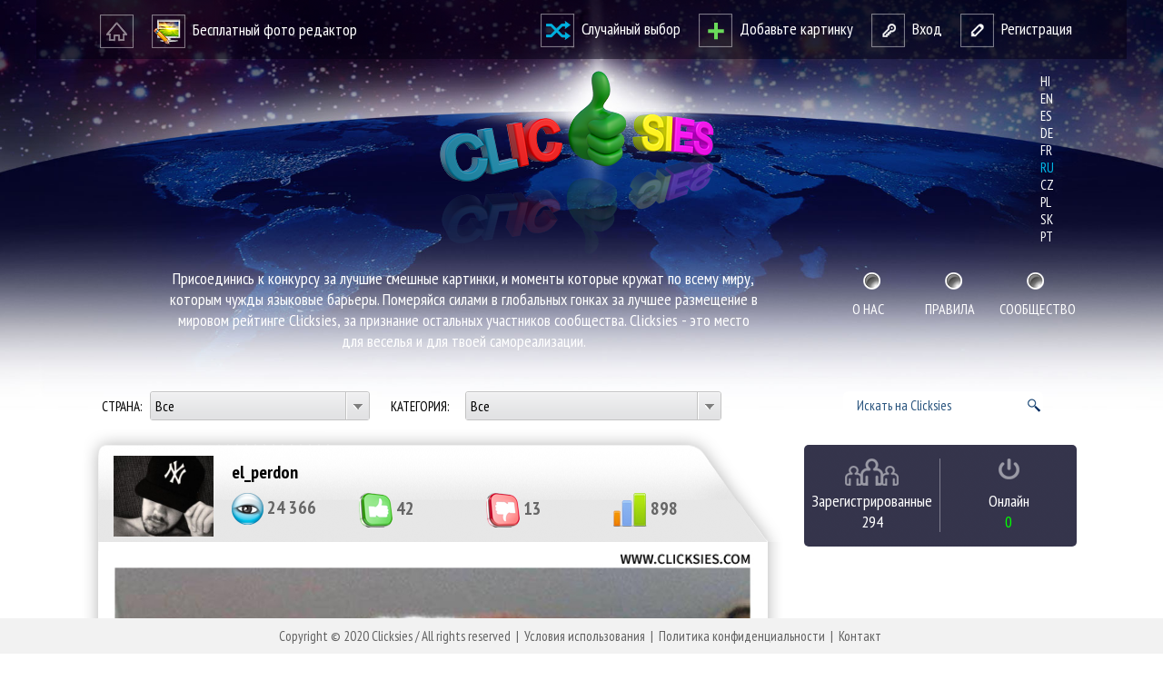

--- FILE ---
content_type: text/html; charset=UTF-8
request_url: https://www.clicksies.com/post.php?n=ljg2h3ou6emz378jdov8fb2kxw3pbg&lang=ru
body_size: 7618
content:

<!DOCTYPE html>
<html lang="ru">
<head>
	<meta http-equiv="content-type" content="text/html; charset=utf-8" />

	<meta name="robots" content="all,follow" />
	<meta name="description" content="28/02/2016 - Это сообщение представленное пользователем el_perdon в категорию Животные" />
	<meta name="keywords" content="Can,you,guess,what,it,is?" />
	<title>Can you guess what it is?...</title>

	<!-- for Facebook -->          
	<meta property="og:title" content="Can you guess what it is?..." />
	<meta property="og:type" content="article" />
		<meta property="og:image" content="https://www.clicksies.com/Upload/201602/ljg2h3ou6emz378jdov8fb2kxw3pbg.jpg" />
		<meta property="og:url" content="https://www.clicksies.com/post.php?n=ljg2h3ou6emz378jdov8fb2kxw3pbg" />
	<meta property="og:description" content="..." />
	<meta property="og:image:width" content="800" />
	<meta property="og:image:height" content="766" />
	<meta property="fb:app_id" content="1630727480478120" />

	<!-- for Twitter -->          
	<meta name="twitter:card" content="summary_large_image" />
	<meta name="twitter:title" content="Can you guess what it is?..." />
	<meta name="twitter:description" content="..." />
		<meta name="twitter:image" content="https://www.clicksies.com/Upload/201602/ljg2h3ou6emz378jdov8fb2kxw3pbg.jpg" />
	
	<!-- for VK -->     
		<link rel="image_src" href="https://www.clicksies.com/Upload/201602/ljg2h3ou6emz378jdov8fb2kxw3pbg.jpg" />
	
	<link rel="shortcut icon" href="favicon.ico" type="image/x-icon" />
	<link rel="icon" href="favicon.ico" type="image/x-icon" />
	<link rel="stylesheet" type="text/css" href="style.css?4" media="screen,projection" />
	<link rel="stylesheet" type="text/css" href="colorbox.css" media="screen,projection" />
	<link href='https://fonts.googleapis.com/css?family=PT+Sans+Narrow:400,700&amp;subset=latin,cyrillic,cyrillic-ext,latin-ext' rel='stylesheet' type='text/css' />
	<script type="text/javascript" src="Script/jquery.min.js"></script>
	<script type="text/javascript" src="Script/jquery.colorbox.js"></script>
	<script type="text/javascript" src="Script/jquery.dd.min.js"></script>
	<link rel="stylesheet" type="text/css" href="dd.css" />
	<script type="text/javascript" src="Script/jquery.validate.js"></script>
	<script type="text/javascript" src="Script/custom.js.php?1"></script>
	<script type="text/javascript" src="Script/comment.js.php"></script>
</head>
<body>
	<!-- Start Alexa Certify Javascript -->
	<script type="text/javascript">
		_atrk_opts = {atrk_acct: "TQhZm1a4KM+27i", domain: "clicksies.com", dynamic: true};
		(function () {
			var as = document.createElement('script');
			as.type = 'text/javascript';
			as.async = true;
			as.src = "https://d31qbv1cthcecs.cloudfront.net/atrk.js";
			var s = document.getElementsByTagName('script')[0];
			s.parentNode.insertBefore(as, s);
		})();
	</script>
	<noscript><img src="https://d5nxst8fruw4z.cloudfront.net/atrk.gif?account=TQhZm1a4KM+27i" style="display:none" height="1" width="1" alt="alexa" /></noscript>
	<!-- End Alexa Certify Javascript -->  

    <div id="fb-root"></div>
    <script>(function (d, s, id) {
			var js, fjs = d.getElementsByTagName(s)[0];
			if (d.getElementById(id))
				return;
			js = d.createElement(s);
			js.id = id;
			js.src = "//connect.facebook.net/com_SK/sdk.js#xfbml=1&version=v2.5";
			fjs.parentNode.insertBefore(js, fjs);
		}(document, 'script', 'facebook-jssdk'));
	</script> 

	

<div id="head">

  <div id="headtop" class="darkbg">
    <div id="headtopbox">
      <div id="ht-left">
        <ul>
          <li><a href="index.php"><img src="Images/ht-ico-home.png" alt="Home" /></a></li>
          <li class="nomarpad"><a href="#ht-left"><img src="Images/ht-ico-editor.png" alt="Photo editors" />&nbsp;&nbsp;Бесплатный фото редактор</a>
            <ul class="editors">
              <li><a href="free-photo-editor-flash.php" title="Flash Editor"><img src="Images/editor-clickiepic.png" alt="Flash Editor" /></a></li>
              <li><a href="free-photo-editor-sdk.php" title="Adobe Creative SDK Editor"><img src="Images/editor-free.png" alt="Adobe Creative SDK Editor" /></a></li>
            </ul>
          </li>
        </ul>
      </div>
      <div id="ht-right">
                  <ul>
            <li><a href="index.php?m=random"><img src="Images/ht-ico-random.png" alt="Random" />&nbsp;&nbsp;Случайный выбор</a></li>
            <li><a href="upload.php"><img src="Images/ht-ico-add.png" alt="Add picture" />&nbsp;&nbsp;Добавьте картинку</a></li>
            <li><a href="https://www.clicksies.com/login.php"><img src="Images/ht-ico-login.png" alt="Login" />&nbsp;&nbsp;Вход</a></li>
            <li><a href="https://www.clicksies.com/register.php"><img src="Images/ht-ico-reg.png" alt="Sign in" />&nbsp;&nbsp;Регистрация</a></li>
          </ul>
              </div>
      <div class="blocker"></div>
    </div>
  </div>
  
  <div id="headcenter">
    <div id="hc-left"><a href="index.php"><img src="Images/logo.png" alt="Home" /></a><h2>Присоединись к конкурсу за лучшие смешные картинки, и моменты которые кружат по всему миру, которым чужды языковые барьеры. Померяйся силами в глобальных гонках за лучшее размещение в мировом рейтинге Clicksies, за признание остальных участников сообщества. Clicksies - это место для веселья и для твоей самореализации.</h2></div>
    <div id="hc-right">
      <ul id="langswitch">
        <li><a href="/post.php?n=ljg2h3ou6emz378jdov8fb2kxw3pbg&lang=hi" title="hi" rel="alternate" hreflang="hi">hi</a></li><li><a href="/post.php?n=ljg2h3ou6emz378jdov8fb2kxw3pbg&lang=en" title="en" rel="alternate" hreflang="en">en</a></li><li><a href="/post.php?n=ljg2h3ou6emz378jdov8fb2kxw3pbg&lang=es" title="es" rel="alternate" hreflang="es">es</a></li><li><a href="/post.php?n=ljg2h3ou6emz378jdov8fb2kxw3pbg&lang=de" title="de" rel="alternate" hreflang="de">de</a></li><li><a href="/post.php?n=ljg2h3ou6emz378jdov8fb2kxw3pbg&lang=fr" title="fr" rel="alternate" hreflang="fr">fr</a></li><li><a id="currlang" href="/post.php?n=ljg2h3ou6emz378jdov8fb2kxw3pbg&lang=ru" title="ru" rel="alternate" hreflang="ru">ru</a></li><li><a href="/post.php?n=ljg2h3ou6emz378jdov8fb2kxw3pbg&lang=cz" title="cz" rel="alternate" hreflang="cz">cz</a></li><li><a href="/post.php?n=ljg2h3ou6emz378jdov8fb2kxw3pbg&lang=pl" title="pl" rel="alternate" hreflang="pl">pl</a></li><li><a href="/post.php?n=ljg2h3ou6emz378jdov8fb2kxw3pbg&lang=sk" title="sk" rel="alternate" hreflang="sk">sk</a></li><li><a href="/post.php?n=ljg2h3ou6emz378jdov8fb2kxw3pbg&lang=pt" title="pt" rel="alternate" hreflang="pt">pt</a></li>      </ul>
      <ul id="menu">
        <li><a href="about.php">О нас</a></li>
        <li><a href="rules.php">Правила</a></li>
        <li><a href="community.php">Сообщество</a></li>
      </ul>
    </div>
  </div>
  <div id="headbottom">
    
    <div class="fright">
      <!--
      <script>
        (function() {
          var cx = '004685873736535842511:sj6townpywg';
          var gcse = document.createElement('script');
          gcse.type = 'text/javascript';
          gcse.async = true;
          gcse.src = (document.location.protocol == 'https:' ? 'https:' : 'http:') +
              '//cse.google.com/cse.js?cx=' + cx;
          var s = document.getElementsByTagName('script')[0];
          s.parentNode.insertBefore(gcse, s);
        })();
      </script>
      <gcse:search></gcse:search> 
      //-->
      <form id="cse-search-box" action="https://www.clicksies.com/search.php">
        <fieldset>
          <input type="hidden" name="cx" value="004685873736535842511:sj6townpywg" />
          <input type="hidden" name="ie" value="utf-8" />
          <input type="text" id="q" name="q" class="round" value="Искать на Clicksies" onfocus="this.value='';" />
        </fieldset>
      </form>
      <!-- Place this tag where you want the search box to render -->
      <!-- <gcse:searchbox-only></gcse:searchbox-only> //-->
    </div>
    
    
    <div class="fleft">
      <!-- <form id="data" action="index.php" method="get" onsubmit="if($('#s').val() == 'Искать на Clicksies' || $('#s').val() == '') { $('#s').val(''); } else { $('#fCntr').val(''); $('#fCat').val(''); $('#m').val('search'); } "> //-->
      <form id="data" action="index.php" method="get">
        <fieldset>
          
            <label for="fCntr">Страна: </label>
            <select name="fCntr" id="fCntr" class="round"><option value="">Все</option>
            <option value="SK" data-image="Flags/sk.png"  >Slovakia</option><option value="US" data-image="Flags/us.png"  >United States</option><option value="IN" data-image="Flags/in.png"  >India</option><option value="ES" data-image="Flags/es.png"  >Spain</option><option value="GB" data-image="Flags/gb.png"  >United Kingdom</option><option value="CZ" data-image="Flags/cz.png"  >Czech Republic</option><option value="FR" data-image="Flags/fr.png"  >France</option><option value="CG" data-image="Flags/cg.png"  >Congo</option><option value="ER" data-image="Flags/er.png"  >Eritrea</option><option value="UA" data-image="Flags/ua.png"  >Ukraine</option><option value="PH" data-image="Flags/ph.png"  >Philippines</option><option value="AU" data-image="Flags/au.png"  >Australia</option><option value="AR" data-image="Flags/ar.png"  >Argentina</option><option value="RU" data-image="Flags/ru.png"  >Russian Federation</option><option value="BR" data-image="Flags/br.png"  >Brazil</option><option value="PL" data-image="Flags/pl.png"  >Poland</option><option value="AD" data-image="Flags/ad.png"  >Andorra</option><option value="NO" data-image="Flags/no.png"  >Norway</option><option value="BJ" data-image="Flags/bj.png"  >Benin</option><option value="RW" data-image="Flags/rw.png"  >Rwanda</option><option value="AZ" data-image="Flags/az.png"  >Azerbaijan</option><option value="SD" data-image="Flags/sd.png"  >Sudan</option><option value="MD" data-image="Flags/md.png"  >Moldova, Republic of</option>                        </select>
            <label for="fCat" id="forfilterCat">Категория: </label>
            <select name="fCat" id="fCat" class="round"><option value="">Все</option>
            <option value="1" >Автомобили / мотоциклы</option><option value="2" >Животные</option><option value="3" >Дети</option><option value="4" >Каникулы</option><option value="5" >Рисованное</option><option value="6" >Несчастные случаи</option><option value="7" >Fun - женщины</option><option value="8" >Fun - мужчины</option><option value="9" >Политика</option><option value="10" >Знаменитости</option><option value="11" >Спорт / спортсмены</option><option value="12" >Романтические</option><option value="13" >Человеческая глупость</option><option value="14" >Селфи</option><option value="15" >Природа</option><option value="16" >Строители / стройки</option><option value="17" >Иллюзии / фотообманки</option><option value="18" >Искусство</option><option value="19" >Коллажи</option><option value="20" >Идеальные моменты</option><option value="21" >Темы из фильмов</option><option value="22" >Солдаты / армия / милиция</option><option value="23" >Путешествия</option><option value="24" >Школа</option><option value="25" >Технологии</option><option value="26" >Юмор на работе</option><option value="27" >Деньги</option><option value="28" >Еда / кухня</option><option value="29" >Вечеринки</option><option value="30" >Свадьбы</option><option value="31" >Доктора</option><option value="32" >Черный юмор</option><option value="33" >Праздники и торжества</option><option value="34" >Lifestyle</option><option value="35" >Личное фото</option><option value="99" >Другое</option>            </select>
          </div>
          <!--
          <div class="fright">
            <label for="s"></label>
            <input type="text" class="round" name="s" id="s" value="Искать на Clicksies" onfocus="this.value='';" onblur="if(this.value=='') { this.value='Искать на Clicksies'; }" />
            <input type="submit" value="go" />
          </div>
          //-->
          <input type="hidden" name="p1" id="p1" value="0" />
          <input type="hidden" name="p2" id="p2" value="0" />
          <input type="hidden" name="p3" id="p3" value="0" />
          <input type="hidden" name="p4" id="p4" value="0" />
          <input type="hidden" name="ps" id="ps" value="0" />
          <input type="hidden" name="op" id="op" value="DD" />
          <input type="hidden" name="m" id="m" value="current" />
        </fieldset>
      </form>
    </div>
  
</div><!-- end head //-->

<div class="blocker"></div>

    <div id="content">

		<div id="left">

			<div id="tabpost">

				<div id="tabposthead">
					<div id="postinfo">
												<a href="profile.php?u=0isu04wao8g4ket9cvz6">
						<img src="AvatarThumbs/0isu04wao8g4ket9cvz6.jpg" id="postavatar" width="110" height="89" alt="Avatar" />						</a>
						<h2><a href="profile.php?u=0isu04wao8g4ket9cvz6">el_perdon</a></h2>
						<ul>
							<li id="Views"><img src="Images/ico-views.png" alt="Views" /> <span>24 366</span></li>
							<li id="Likes"><img src="Images/ico-like.png" alt="Likes" /> <span>42</span></li>
							<li id="Unlikes"><img src="Images/ico-unlike.png" alt="Unlikes" /> <span>13</span></li>
							<li id="Score"><img src="Images/ico-score.png" alt="Score" /> <span>898</span></li>
						</ul>
						<div class="blocker"></div>
					</div>
				</div>


				<div id="tabpostbody">
					<div id="tabpostcontent">
				<div id="postbox"><a href="Upload/201602/ljg2h3ou6emz378jdov8fb2kxw3pbg.jpg" rel="lightbox" title="Can you guess what it is? - www.clicksies.com"><img src="Upload/201602/ljg2h3ou6emz378jdov8fb2kxw3pbg.jpg"  alt="Can you guess what it is? - www.clicksies.com" /></a>							<p id="votebuttonsfloat" class="round shadow">
								<a href="javascript:void(0);" class="likebutton" data-post="ljg2h3ou6emz378jdov8fb2kxw3pbg"><img src="Images/ico-like.png" alt="Likes" /></a>&nbsp;&nbsp;&nbsp;&nbsp;&nbsp;
								<a href="javascript:void(0);" class="unlikebutton" data-post="ljg2h3ou6emz378jdov8fb2kxw3pbg"><img src="Images/ico-unlike.png" alt="Unlikes" /></a>
							</p>
						</div>						<div id="navarrows">
							<a href="post.php?n=s2m093u9hdqb3bkls1mhg58t11wwuj" title="Предыдущая запись"><img src="Images/arrow-left.png" alt="Предыдущая запись" /></a><a href="post.php?n=amypzf3abhq98fyljz8hiijok1uqpe" title="Следующая запись"><img src="Images/arrow-right.png" alt="Предыдущая запись" /></a>						</div>
						<div id="postmeta">


										<ul id="votebuttons">
										<li><a href="javascript:void(0);" class="likebutton" data-post="ljg2h3ou6emz378jdov8fb2kxw3pbg"><img src="Images/ico-like.png" alt="Likes" /></a></li>
										<li><a href="javascript:void(0);" class="unlikebutton" data-post="ljg2h3ou6emz378jdov8fb2kxw3pbg"><img src="Images/ico-unlike.png" alt="Unlikes" /></a></li>
									</ul>
	
								<ul id="postbuttons">

									<li><a href="https://www.clicksies.com/login.php" id="btn-report">Пожаловаться</a></li>
									<li><a href="https://www.clicksies.com/login.php" id="btn-follow">Подпишите меня</a></li>
									<li><a href="javascript:void(0);" id="btn-share">Поделиться</a>
										<div id="sharebox" style="left: 0; top: 105px;">
											<a href="https://www.facebook.com/sharer.php?u=https%3A%2F%2Fwww.clicksies.com%2Fpost.php%3Fn%3Dljg2h3ou6emz378jdov8fb2kxw3pbg&amp;t=Can+you+guess+what+it+is%3F" id="pFbk" target="_fbk">Facebook</a>
											<a href="https://twitter.com/share?text=Can+you+guess+what+it+is%3F&amp;url=https%3A%2F%2Fwww.clicksies.com%2Fpost.php%3Fn%3Dljg2h3ou6emz378jdov8fb2kxw3pbg" id="pTwi" target="_twi">Twitter</a>
											<a href="https://www.linkedin.com/shareArticle?mini=true&amp;url=https%3A%2F%2Fwww.clicksies.com%2Fpost.php%3Fn%3Dljg2h3ou6emz378jdov8fb2kxw3pbg&amp;title=Can+you+guess+what+it+is%3F" id="pLin" target="_lin">Linked In</a>
											<a href="https://plus.google.com/share?url=https%3A%2F%2Fwww.clicksies.com%2Fpost.php%3Fn%3Dljg2h3ou6emz378jdov8fb2kxw3pbg" id="pGog" target="_gog">Google +</a>
											<a href="https://vk.com/share.php?url=https%3A%2F%2Fwww.clicksies.com%2Fpost.php%3Fn%3Dljg2h3ou6emz378jdov8fb2kxw3pbg" id="pVk" target="_vk">VK</a>
											<div class="aright"><a href="javascript:void(0);" id="closesharebox" class="nomarpad lh16"><img src="Images/btn-close-small.png" alt="Close" /></a></div>
										</div>
									</li>

								</ul>


							<h1>Can you guess what it is?</h1>
							<h3>28. 02. 2016 | Животные</h3>
							<p></p>

							<div class="blocker"></div>
						</div>


							<h2 id="comments">Комментарии</h2>
							<a href="javascript:void(0);" id="addcomment"><img src="Images/btn-add-comment.png" alt="Ваш комментарий" /></a>
							<div class="blocker"></div>

															<form id="commentform" name="commentform">
									<p class="acenter"><a href="https://www.clicksies.com/login.php" class="button buttongreen">Войти</a></p>
								</form>
								<div class="blocker"></div>

							<div id="commentslist"></div>

						<div class="blocker"></div>

					</div>
				</div>




			</div><!-- end tabspp //-->

			<div class="wrapleft">
				<div class="banner-horiz">
					<script async src="//pagead2.googlesyndication.com/pagead/js/adsbygoogle.js"></script>
					<ins class="adsbygoogle"
						 style="display:block"
						 data-ad-format="autorelaxed"
						 data-ad-client="ca-pub-5053890517200986"
						 data-ad-slot="6424868120"></ins>
					<script>
			  (adsbygoogle = window.adsbygoogle || []).push({});
					</script>
				</div>
			</div>

		</div> <!-- end left //-->

		<div id="right">
			<div class="sidebarbox darkbgs round">
  <ul id="counters">
    <li id="regcounter">Зарегистрированные<br />294</li>
    <li id="onlinecounter">Oнлайн<br /><span class="green">0</span></li>
  </ul>
  <div class="blocker"></div>
</div>

<script async src="https://pagead2.googlesyndication.com/pagead/js/adsbygoogle.js"></script>
<!-- clicksies-vrchna reklama -->
<ins class="adsbygoogle"
     style="display:block"
     data-ad-client="ca-pub-5053890517200986"
     data-ad-slot="3475112281"
     data-ad-format="auto"
     data-full-width-responsive="true"></ins>
<script>
     (adsbygoogle = window.adsbygoogle || []).push({});
</script>

<div class="blocker30"></div>

<!-- Clicksies FB //-->

<!-- Clicksies FB end //-->

<!-- Partneri FB //-->

<!-- Partneri FB end //-->

<div id="tabsr">
  
  <div class="tabsrhead">
    <div class="tabsrlab1"></div>
    <h2 class="tabsrlabels">
      <span id="r1tab">Следующее от пользователя</span>
    </h2>
  </div>
  
  <div class="tabr1">
    <div class="tabr1c">
          <div class="simthumb simthumb-video"><a href="post.php?n=vto722rlc4yxspbhkullc6zx30ysq9" title="The Most STUPID Moments in Sports History"><img src="https://img.youtube.com/vi/lOu7BqioSQ0/mqdefault.jpg" alt="The Most STUPID Moments in Sports History" /></a><a href="post.php?n=vto722rlc4yxspbhkullc6zx30ysq9"><h5>The Most STUPID Moments in Sports History</h5></a></div><div class="simthumb simthumb-video"><a href="post.php?n=clg9rtpj2lqphctts8x9hgmp23t09r" title="What a Prank | Funny Prank Video"><img src="https://img.youtube.com/vi/I0zKvh0vDBY/mqdefault.jpg" alt="What a Prank | Funny Prank Video" /></a><a href="post.php?n=clg9rtpj2lqphctts8x9hgmp23t09r"><h5>What a Prank | Funny Prank Video</h5></a></div><div class="simthumb"><a href="post.php?n=js1xxmiosl20g0b6bvbk6qq9fi1vee" title="La vida está llena de retos y experiencias"><img src="UploadSThumbs/201604/js1xxmiosl20g0b6bvbk6qq9fi1vee.jpg" alt="La vida está llena de retos y experiencias" /></a></div><div class="simthumb"><a href="post.php?n=02iob0fmigxpa0lwjjr688shzri9mc" title="First underwater McDonald ?!"><img src="UploadSThumbs/201804/02iob0fmigxpa0lwjjr688shzri9mc.jpg" alt="First underwater McDonald ?!" /></a></div><div class="simthumb simthumb-video"><a href="post.php?n=a9zijxn7850nbt0da4stxnc3zzpwzj" title="Two girls sexy dance"><img src="https://img.youtube.com/vi/SCwcEIcWuZ8/mqdefault.jpg" alt="Two girls sexy dance" /></a><a href="post.php?n=a9zijxn7850nbt0da4stxnc3zzpwzj"><h5>Two girls sexy dance</h5></a></div><div class="simthumb"><a href="post.php?n=fsb5zzlavlk3s4em68r2sxr0s8b7li" title="When you need beer, nothing can stop you"><img src="UploadSThumbs/201604/fsb5zzlavlk3s4em68r2sxr0s8b7li.jpg" alt="When you need beer, nothing can stop you" /></a></div>      <div class="blocker"></div>
    </div>
  </div><!-- end tab r 1 //-->
  
  
  <div class="blocker30"></div>
  
  
  <div class="tabsrhead">
    <div class="tabsrlab1"></div>
    <h2 class="tabsrlabels">
      <span class="r1tab">Похожие записи</span>
    </h2>
  </div>
  
  <div class="tabr1">
    <div class="tabr1c">
          <div class="simthumb simthumb-video"><a href="post.php?n=4fa53p7z5qmkk4xj4nfl7xnmmhg25x" title="Super Funny Moments Human and Animals Fails"><img src="https://img.youtube.com/vi/EWT0Q7QC78M/mqdefault.jpg" alt="Super Funny Moments Human and Animals Fails" /></a><a href="post.php?n=4fa53p7z5qmkk4xj4nfl7xnmmhg25x"><h5>Super Funny Moments Human and Animals Fails</h5></a></div><div class="simthumb simthumb-video"><a href="post.php?n=hjdptq1fibawef1yzyf2vpzieijv0u" title="Funny Animals Vines"><img src="https://img.youtube.com/vi/Tb4B0Fc8V_A/mqdefault.jpg" alt="Funny Animals Vines" /></a><a href="post.php?n=hjdptq1fibawef1yzyf2vpzieijv0u"><h5>Funny Animals Vines</h5></a></div><div class="simthumb simthumb-video"><a href="post.php?n=dd0aox99cnazvw69f47sbch7hj4q93" title="For the First Time"><img src="https://img.youtube.com/vi/Mx_7uZhKL84/mqdefault.jpg" alt="For the First Time" /></a><a href="post.php?n=dd0aox99cnazvw69f47sbch7hj4q93"><h5>For the First Time</h5></a></div><div class="simthumb simthumb-video"><a href="post.php?n=u0860ky8xsjfxpl3615cca8e2sjdy7" title="Cat bullies Husky"><img src="https://img.youtube.com/vi/5dDjJLdQ6Jo/mqdefault.jpg" alt="Cat bullies Husky" /></a><a href="post.php?n=u0860ky8xsjfxpl3615cca8e2sjdy7"><h5>Cat bullies Husky</h5></a></div><div class="simthumb simthumb-video"><a href="post.php?n=3g2vlps4xi0mx2wpz995j7joomo829" title="How to stop an angry ram attack?"><img src="https://img.youtube.com/vi/1Ts6yKqKNOg/mqdefault.jpg" alt="How to stop an angry ram attack?" /></a><a href="post.php?n=3g2vlps4xi0mx2wpz995j7joomo829"><h5>How to stop an angry ram attack?</h5></a></div><div class="simthumb simthumb-video"><a href="post.php?n=gs5dpjomy77hyf1agu5lmgbuo3vaww" title="Pozitívné a dojemné momenty so zvieratami"><img src="https://img.youtube.com/vi/0eyI9YJI3N4/mqdefault.jpg" alt="Pozitívné a dojemné momenty so zvieratami" /></a><a href="post.php?n=gs5dpjomy77hyf1agu5lmgbuo3vaww"><h5>Pozitívné a dojemné momenty so zvieratami</h5></a></div><div class="simthumb"><a href="post.php?n=tlnkiodi342zck0v14vw8pf0cw72vt" title="Dog Street Art"><img src="UploadSThumbs/201603/tlnkiodi342zck0v14vw8pf0cw72vt.jpg" alt="Dog Street Art" /></a></div><div class="simthumb simthumb-video"><a href="post.php?n=of43dpkjbnjpkuha7xo6x10d7qw618" title="ТОП 5 Лучшие видео с енотами"><img src="https://img.youtube.com/vi/ee9pED006O0/mqdefault.jpg" alt="ТОП 5 Лучшие видео с енотами" /></a><a href="post.php?n=of43dpkjbnjpkuha7xo6x10d7qw618"><h5>ТОП 5 Лучшие видео с енотами</h5></a></div><div class="simthumb simthumb-video"><a href="post.php?n=cug349lns840hzesurpgbiihbl2hre" title="BEST ANIMAL TIKTOKS!!"><img src="https://img.youtube.com/vi/Fqlhl4PhZPE/mqdefault.jpg" alt="BEST ANIMAL TIKTOKS!!" /></a><a href="post.php?n=cug349lns840hzesurpgbiihbl2hre"><h5>BEST ANIMAL TIKTOKS!!</h5></a></div><div class="simthumb"><a href="post.php?n=l2b83m51cgmnc1cj6f7w9yid7crkt8" title="Little hippo learning to swim for the first time"><img src="UploadSThumbs/201604/l2b83m51cgmnc1cj6f7w9yid7crkt8.jpg" alt="Little hippo learning to swim for the first time" /></a></div><div class="simthumb simthumb-video"><a href="post.php?n=8ru72or5zpc5xm7odvw2eq4k16t1d7" title="Leopard attack (original video)"><img src="https://img.youtube.com/vi/-FS6SYzEz9c/mqdefault.jpg" alt="Leopard attack (original video)" /></a><a href="post.php?n=8ru72or5zpc5xm7odvw2eq4k16t1d7"><h5>Leopard attack (original video)</h5></a></div><div class="simthumb simthumb-video"><a href="post.php?n=gymbgftu5vx5f60synt16z7lhsmhd2" title="MONKEYS CAN BE JERKS"><img src="https://img.youtube.com/vi/Q9AGfei1ICk/mqdefault.jpg" alt="MONKEYS CAN BE JERKS" /></a><a href="post.php?n=gymbgftu5vx5f60synt16z7lhsmhd2"><h5>MONKEYS CAN BE JERKS</h5></a></div>      <div class="blocker"></div>
    </div>
  </div><!-- end tab r 1 //-->
  
  
</div><!-- end tabsr //-->

<!-- Clicksies-spodna reklama -->
<ins class="adsbygoogle"
     style="display:block"
     data-ad-client="ca-pub-5053890517200986"
     data-ad-slot="2900397210"
     data-ad-format="auto"
     data-full-width-responsive="true"></ins>
<script>
     (adsbygoogle = window.adsbygoogle || []).push({});
</script>		</div><!-- end right //-->


		<div class="blocker30"></div>
    </div> <!-- end content //-->

	    <div id="boxfoot"><div id="foot">
      <p>Copyright &copy; 2020 Clicksies / All rights reserved&nbsp;&nbsp;|&nbsp;&nbsp;<a href="terms-of-service.php">Условия использования</a>&nbsp;&nbsp;|&nbsp;&nbsp;<a href="privacy-policy.php">Политика конфиденциальности</a>&nbsp;&nbsp;|&nbsp;&nbsp;<a href="contact.php">Контакт</a>&nbsp;<span id="backlink"><a href="https://www.doornet.sk/">vstavané skrine</a></span></p>
    </div></div><!-- end foot //-->
    
    <script type="text/javascript">
      (function(i,s,o,g,r,a,m){i['GoogleAnalyticsObject']=r;i[r]=i[r]||function(){
      (i[r].q=i[r].q||[]).push(arguments)},i[r].l=1*new Date();a=s.createElement(o),
      m=s.getElementsByTagName(o)[0];a.async=1;a.src=g;m.parentNode.insertBefore(a,m)
      })(window,document,'script','//www.google-analytics.com/analytics.js','ga');
    
      ga('create', 'UA-73221538-1', 'auto');
      ga('send', 'pageview');
    
    </script>

</body>
</html>



--- FILE ---
content_type: text/html; charset=UTF-8
request_url: https://www.clicksies.com/Script/custom.js.php?1
body_size: 2680
content:
'<script>';
	$(document).ready(function () {
		$("a[rel='lightbox']").colorbox();

		//prave zalozky index
		$("#r2tab").click(function () {
			$("#tabsrlab1").css("zIndex", "-=1");
			$("#tabsrlab2").css("zIndex", "+=1");
			$("#tabr2").fadeIn("slow");
		});
		$("#r1tab").click(function () {
			$("#tabsrlab1").css("zIndex", "+=1");
			$("#tabsrlab2").css("zIndex", "-=1");
			$("#tabr2").fadeOut("slow");
		});

		//lave zalozky index
		/*
		 $("#l4tab").click(function(){ 
		 $("#tabl4").css("zIndex", "23");
		 $("#tabl3").css("zIndex", "22");
		 $("#tabl2").css("zIndex", "21");
		 $("#tabl1").css("zIndex", "20");
		 });
		 $("#l3tab").click(function(){ 
		 $("#tabl4").css("zIndex", "22");
		 $("#tabl3").css("zIndex", "23");
		 $("#tabl2").css("zIndex", "21");
		 $("#tabl1").css("zIndex", "20");
		 });
		 $("#l2tab").click(function(){ 
		 $("#tabl4").css("zIndex", "21");
		 $("#tabl3").css("zIndex", "22");
		 $("#tabl2").css("zIndex", "23");
		 $("#tabl1").css("zIndex", "20");
		 });
		 $("#l1tab").click(function(){ 
		 $("#tabl4").css("zIndex", "20");
		 $("#tabl3").css("zIndex", "21");
		 $("#tabl2").css("zIndex", "22");
		 $("#tabl1").css("zIndex", "23");
		 });
		 */

		//lave zalozky myprofile
		$("#p2tab").click(function () {
			$("#tabsplab2").css("zIndex", "21");
			$("#tabsplab1").css("zIndex", "20");
			$("#tabp2").fadeIn("slow");
		});
		$("#p1tab").click(function () {
			$("#tabsplab2").css("zIndex", "20");
			$("#tabsplab1").css("zIndex", "21");
			$("#tabp2").fadeOut("slow");
		});

		//lost passw form
		$("#lostpasswdswitch").click(function () {
			$("#lostpasswdform").slideToggle("slow");
		});

		//confirm rules
		$("#regrules").click(function () {
			$("#regrulesbox").slideToggle(3000);
		});

		//talk form
		$("#talkformswitch").click(function () {
			$("#talkform").slideToggle("slow");
		});

		//select ako animovany dropdown
		if ($("#fCntr").length) {
			$("#fCntr").msDropDown();
		}
		if ($("#fCat").length) {
			$("#fCat").msDropDown();
		}
		if ($("#fCntrComm").length) {
			$("#fCntrComm").msDropDown();
		}
		if ($("#fOrder").length) {
			$("#fOrder").msDropDown();
		}
		if ($("#fOrderP").length) {
			$("#fOrderP").msDropDown();
		}

		$("#fCntr").change(function () {
			$("#p1").val('0');
			$("#p2").val('0');
			$("#p3").val('0');
			$("#p4").val('0');
			$("#ps").val('0');
			$("#s").val('');
			$("#m").val('filter');
			$("#data").submit();
		});
		$("#fCat").change(function () {
			$("#p1").val('0');
			$("#p2").val('0');
			$("#p3").val('0');
			$("#p4").val('0');
			$("#ps").val('0');
			$("#s").val('');
			$("#m").val('filter');
			$("#data").submit();
		});
		$("#fCntrComm").change(function () {
			$("#ps").val('0');
			$("#data").submit();
		});
		$("#fOrder").change(function () {
			$("#ps").val('0');
			$("#data").submit();
		});
		$("#fOrderP").change(function () {
			$("#ps").val('0');
			$("#pg").val('0');
			var selvalue = $(this).val();
			$("#op").val(selvalue);
			$("#data").submit();
		});


		$(".postthumb").hover(function () {
			$(this).children(".meta").slideDown('2000');
		}, function () {
			$(this).children(".meta").slideUp('1000');
		}
		);


		$("#btn-report").click(function () {
			$("#sharebox").fadeOut("slow");
			$("#followform").fadeOut("slow");
			$("#reportform").slideToggle("slow");
		});

		$("#btn-share").click(function () {
			$("#followform").fadeOut("slow");
			$("#reportform").fadeOut("slow");
			$("#sharebox").slideToggle("slow");
		});

		$("#btn-follow").click(function () {
			$("#sharebox").fadeOut("slow");
			$("#reportform").fadeOut("slow");
			$("#followform").slideToggle("slow");
		});

		$("#btn-nofollow").click(function () {
			$("#sharebox").fadeOut("slow");
			$("#reportform").fadeOut("slow");
			$("#nofollowform").slideToggle("slow");
		});

		$("#closeforlogin").click(function () {
			$("#forlogin").fadeOut("slow");
		});

		$("#closeforupload").click(function () {
			$("#forupload").fadeOut("slow");
		});

		$(".closeforupload").click(function () {
			$("#forupload").fadeOut("slow");
		});

		$("#closesharebox").click(function () {
			$("#sharebox").fadeOut("slow");
		});

		$("#closereportform").click(function () {
			$("#reportform").fadeOut("slow");
		});

		$("#closefollowform").click(function () {
			$("#followform").fadeOut("slow");
		});

		$("#addcomment").click(function () {
			$("#commentform").slideToggle("slow");
		});

		$(".userignore").click(function () {
			var num = $(this).attr('rel');
			$("#ignoreform-" + num).slideToggle("slow");
		});


	});

	$(document).ready(function () {

		$('#lostpasswdform').submit(function (event) {
			var actionUrl = $('#lostpasswdform').attr('action');
			$('#lostpasswdform').animate({opacity: "0"}, function () {
				$.ajax({
					type: 'POST',
					url: actionUrl,
					data: $('#lostpasswdform').serialize(),
					success: function (msg) {
						$('#lostpasswdform').html(msg);
						$('#lostpasswdform').animate({opacity: "1"}, 2000);
					}
				});
			});
			return false;
		});


		$('#reportform').submit(function (event) {
			var actionUrl = $('#reportform').attr('action');
			$('#reportform').animate({opacity: "0"}, function () {
				$.ajax({
					type: 'POST',
					url: actionUrl,
					data: $('#reportform').serialize(),
					success: function (msg) {
						$('#reportform').html(msg);
						$('#reportform').animate({opacity: "1"}, 2000);
					}
				});
			});
			return false;
		});

		$('.ignoreform').submit(function (event) {
			var actionUrl = $(this).attr('action');
			var num = $(this).attr('rel');
			$("#ignoreform-" + num).animate({opacity: "0"}, function () {
				$.ajax({
					type: 'POST',
					url: actionUrl,
					data: $(this).serialize(),
					success: function (msg) {
						$("#ignoreform-" + num).html(msg);
						$("#ignoreform-" + num).animate({opacity: "1"}, 3000, function () {
							$("#ignoreform-" + num).animate({opacity: "0"}, 3000);
						});
					}
				});
			});
			return false;
		});

		$('a.delignored').click(function (e) {
			var me = $(this);
			var num = me.attr('data-repu');
			var rel = me.attr('rel');
			if (confirm("Are you sure you want to unban?")) {
				$.post('/delignored.php', {num: num}, function (result) {
					res = $.parseJSON(result);
					if (res.args1 == 'success') {
						$("#talkid-" + rel).slideUp('2000');
					} else {
						alert('Error');
					}
				});
			}
		});

		$('#followform').submit(function (event) {
			var actionUrl = $('#followform').attr('action');
			var defHtmlfollow = $('#followform').html();
			$('#followform').animate({opacity: "0"}, function () {
				$.ajax({
					type: 'POST',
					url: actionUrl,
					data: $('#followform').serialize(),
					success: function (msg) {
						$('#followform').html(msg);
						$('#followform').animate({opacity: "1"}, 4000);
						$("#btn-follow").slideUp("2000");
						$("#btn-nofollow").slideDown("2000");
						$('#followform').slideToggle("2000", function () {
							$('#followform').html(defHtmlfollow);
						});
					}

				});
			});
			return false;
		});

		$('#nofollowform').submit(function (event) {
			var actionUrl = $('#nofollowform').attr('action');
			var defHtmlnofollow = $('#nofollowform').html();
			$('#nofollowform').animate({opacity: "0"}, function () {
				$.ajax({
					type: 'POST',
					url: actionUrl,
					data: $('#nofollowform').serialize(),
					success: function (msg) {
						$('#nofollowform').html(msg);
						$('#nofollowform').animate({opacity: "1"}, 4000);
						$("#btn-nofollow").slideUp("2000");
						$("#btn-follow").slideDown("2000");
						$('#nofollowform').slideToggle("2000", function () {
							$('#nofollowform').html(defHtmlnofollow);
						});
					}

				});
			});
			return false;
		});

		$('#contactform').submit(function (event) {
			$('#reponse_msg').animate({opacity: "0"}, 1000);
			var actionUrl = 'contactform.php';
			$.ajax({
				type: 'POST',
				url: actionUrl,
				data: $('#contactform').serialize(),
				success: function (msg) {
					res = $.parseJSON(msg);
					if (res.args1 == 'OK') {
						$('#contactform').animate({opacity: "0", height: "1px"}, 3000);
						$('#reponse_msg').html(res.args2);
						$('#reponse_msg').animate({opacity: "1"}, 3000);
					} else {
						$('#reponse_msg').html(res.args2);
						$('#reponse_msg').animate({opacity: "1"}, 3000);
					}
				}
			});
			return false;
		});

		$('.likebutton').click(function (event) {
			$('#votebuttonsfloat').hide();
			$('html, body').animate({scrollTop: $('#tabposthead').offset().top}, 'slow');
			$("#Likes span").html("<img src='Images/ajax-loader.gif' />");
			$("#Unlikes span").html("<img src='Images/ajax-loader.gif' />");
			$("#Score span").html("<img src='Images/ajax-loader.gif' />");
			var PostId = $(this).attr('data-post');
			$.ajax({
				type: 'POST',
				url: 'vote.php',
				data: "Vote=Like&PostId=" + PostId,
				success: function (msg) {
					$('#votebuttonsfloat').remove();
					$('.likebutton').hide();
					$('.unlikebutton').hide();
					res = $.parseJSON(msg);
					$("#Likes span").html(res.args1);
					$("#Unlikes span").html(res.args2);
					$("#Score span").html(res.args3);
				}
			});
			return false;
		});

		$('.unlikebutton').click(function (event) {
			$('#votebuttonsfloat').hide();
			$('html, body').animate({scrollTop: $('#tabposthead').offset().top}, 'slow');
			$("#Likes span").html("<img src='Images/ajax-loader.gif' />");
			$("#Unlikes span").html("<img src='Images/ajax-loader.gif' />");
			$("#Score span").html("<img src='Images/ajax-loader.gif' />");
			var PostId = $(this).attr('data-post');
			$.ajax({
				type: 'POST',
				url: 'vote.php',
				data: "Vote=Unlike&PostId=" + PostId,
				success: function (msg) {
					$('#votebuttonsfloat').remove();
					$('.likebutton').hide();
					$('.unlikebutton').hide();
					res = $.parseJSON(msg);
					$("#Likes span").html(res.args1);
					$("#Unlikes span").html(res.args2);
					$("#Score span").html(res.args3);
				}
			});
			return false;
		});

		$('a.commentlike').click(function (e) {
			var me = $(this);
			var num = me.attr('rel');
			var id = me.attr('id');
			$.post('/votecomment.php', {num: num, mode: 'Like'}, function (result) {
				res = $.parseJSON(result);
				if (res.args1 == 'success') {
					$("#" + id + " span").html(res.args2);
				} else {
					if (res.args1 == 'voted') {
						alert("Comment has already been voted on");
					} else if (res.args1 == 'unregistered') {
						alert("Only registered users allowed to vote");
					} else if (res.args1 == 'error') {
						alert('Error');
					} else if (res.args1 == 'owner') {
					}
				}
			});
		});

		$('a.commentunlike').click(function (e) {
			var me = $(this);
			var num = me.attr('rel');
			var id = me.attr('id');
			$.post('/votecomment.php', {num: num, mode: 'Unlike'}, function (result) {
				res = $.parseJSON(result);
				if (res.args1 == 'success') {
					$("#" + id + " span").html(res.args2);
				} else {
					if (res.args1 == 'voted') {
						alert("Comment has already been voted on");
					} else if (res.args1 == 'unregistered') {
						alert("Only registered users allowed to vote");
					} else if (res.args1 == 'error') {
						alert('Error');
					} else if (res.args1 == 'owner') {
					}
				}
			});
		});

		$('a.commenthide').click(function (e) {
			var me = $(this);
			var num = me.attr('rel');
			if (confirm("Delete comment?")) {
				$.post('/delcomment.php', {num: num}, function (result) {
					res = $.parseJSON(result);
					if (res.args1 == 'success') {
						$("#commid-" + num).slideUp('2000');
					} else {
						alert('Error');
					}
				});
			}
		});

		$('a.remove').click(function (e) {
			var me = $(this);
			var id = me.attr('rel');
			var quot = me.attr('data-quot');
			var mode = me.attr('data-mode');
			if (confirm(quot))
			{
				$.post('/talk.php?remmsg', {id: id, mode: mode}, function (result) {
					if (result == 'success')
						$('#talkid-' + id).fadeOut('slow');
					else
						alert('Error');
				});
			}
		});

		$('a.removewarnfollow').click(function (e) {
			var me = $(this);
			var id = me.attr('rel');
			var quot = me.attr('data-quot');
			if (confirm(quot))
			{
				$.post('/warn.php?remfollow', {id: id}, function (result) {
					res = $.parseJSON(result);
					if (res.args1 == 'success') {
						$("#newfollowcount").html(res.args2);
						$('#talkid-' + id).fadeOut('slow');
					}
				});
			}
		});

		$('a.removewarncomment').click(function (e) {
			var me = $(this);
			var id = me.attr('rel');
			var quot = me.attr('data-quot');
			if (confirm(quot))
			{
				$.post('/warn.php?remcomment', {id: id}, function (result) {
					res = $.parseJSON(result);
					if (res.args1 == 'success') {
						$("#newcommcount").html(res.args2);
						$('#talkid-' + id).fadeOut('slow');
					}
				});
			}
		});

		$('a.warnswitchcomment').click(function (e) {
			var me = $(this);
			var id = me.attr('rel');
			$.post('/warn.php?warnswitchcomment', {id: id}, function (result) {
				res = $.parseJSON(result);
				if (res.args1 == 'success') {
					$("#newcommcount").html(res.args2);
					me.hide();
				}
			});
		});

		$('a.warnswitchfollow').click(function (e) {
			var me = $(this);
			var id = me.attr('rel');
			$.post('/warn.php?warnswitchfollow', {id: id}, function (result) {
				res = $.parseJSON(result);
				if (res.args1 == 'success') {
					$("#newfollowcount").html(res.args2);
					me.hide();
				}
			});
		});

		$('a.reply').click(function (e) {
			var me = $(this);
			var refid = me.attr('rel');
			var repu = me.attr('data-repu');
			var quot = me.attr('data-quot');
			var labelhead = me.attr('data-labelhead');
			var labeltext = me.attr('data-labeltext');
			var head = 'Re: ' + me.attr('data-head');

			var out = '<div id="talkreply" style="display: none;">';
			out += '<form action="talk.php" method="post">';
			out += '<fieldset>';
			out += '<input type="hidden" name="refm" value="' + refid + '" />';
			out += '<input type="hidden" name="repu" value="' + repu + '" />';
			out += '<input type="hidden" name="head" id="head" value="' + head + '" />';
			out += '<label for="vizhead">' + labelhead + '</label>';
			out += '<input type="text" name="vizhead" id="vizhead" value="' + head + '" disabled />';
			out += '<label for="text">' + labeltext + '</label>';
			out += '<textarea rows="10" cols="50" name="text"></textarea>';
			out += '<input type="submit" class="button buttongreen" value="' + quot + '" />';
			out += '</fieldset>';
			out += '</form>';

			var ex = $('#talkreply');
			if (ex.length > 0)
				ex.slideUp('slow', function () {
					$(this).remove();
					$('#talkid-' + refid + ' div.space').before(out);
					$('#talkreply').slideDown('slow');
				});
			else {
				$('#talkid-' + refid + ' div.space').before(out);
				$('#talkreply').slideDown('slow');
			}

			return false;
		});


		$('a.talkswitch').click(function (e) {
			var me = $(this);
			var num = me.attr('rel');
			$("#talk" + num).fadeToggle();
			$.post('/readtalk.php', {num: num}, function (result) {
				res = $.parseJSON(result);
				if (res.args1 == 'success') {
					$("#newmsgcount").html(res.args2);
					me.parent("h2").attr("class", "");
				}
			});
		});


	});

	function GotoPage(Type, Page) {
		$("#m").val(Type);
		switch (Type) {
			case 'current':
				$("#p1").val(Page);
				break;
			case 'topday':
				$("#p2").val(Page);
				break;
			case 'topyesterday':
				$("#p3").val(Page);
				break;
			case 'topweek':
				$("#p4").val(Page);
				break;
			case 'search':
				$("#ps").val(Page);
				break;
			case 'filter':
				$("#ps").val(Page);
				break;
			case 'bestof':
				$("#ps").val(Page);
				break;
			case 'community':
				$("#ps").val(Page);
				break;
			case 'profile':
				$("#pg").val(Page);
				break;
		}
		$("#data").submit();
	}
'<script>';


--- FILE ---
content_type: text/html; charset=UTF-8
request_url: https://www.clicksies.com/Script/comment.js.php
body_size: 494
content:

window.jQuery = window.$j = jQuery;
$j(document).ready(function(){ 

	$j.validator.setDefaults({ 	});
		    
	jQuery.validator.addMethod("notEqual", function(value, element, param) {
    return this.optional(element) || value !== param;
  }, "Please choose a value!");
  
  
	$j('#commentform').validate({
	   
    submitHandler: function() { 
		    var actionUrl = 'comment.php';
		    
		    $j.ajax({
  		    	type: 'POST',
  		    	url: actionUrl,
  		    	data: $j('#commentform').serialize(),
  		    	success: function(msg){
  		    		$j('#commentform').hide();
  		    		$j('#newcomment').val('');
  		    		$j('#commentslist').append(msg);
  		    		$j('html, body').animate({ scrollTop: $('#commentslist div:last-child').offset().top }, 'slow');
  		    	}
		    });
		    
		    return false;
		},
     
		rules: {
        newcomment: { 
          required: true
        }
		},
		messages: {
		    newcomment: "Please, enter text"		}
	});
	
});





--- FILE ---
content_type: text/html; charset=utf-8
request_url: https://www.google.com/recaptcha/api2/aframe
body_size: 268
content:
<!DOCTYPE HTML><html><head><meta http-equiv="content-type" content="text/html; charset=UTF-8"></head><body><script nonce="z8nHt7rYu5HIHQbAUNzbzQ">/** Anti-fraud and anti-abuse applications only. See google.com/recaptcha */ try{var clients={'sodar':'https://pagead2.googlesyndication.com/pagead/sodar?'};window.addEventListener("message",function(a){try{if(a.source===window.parent){var b=JSON.parse(a.data);var c=clients[b['id']];if(c){var d=document.createElement('img');d.src=c+b['params']+'&rc='+(localStorage.getItem("rc::a")?sessionStorage.getItem("rc::b"):"");window.document.body.appendChild(d);sessionStorage.setItem("rc::e",parseInt(sessionStorage.getItem("rc::e")||0)+1);localStorage.setItem("rc::h",'1762607096340');}}}catch(b){}});window.parent.postMessage("_grecaptcha_ready", "*");}catch(b){}</script></body></html>